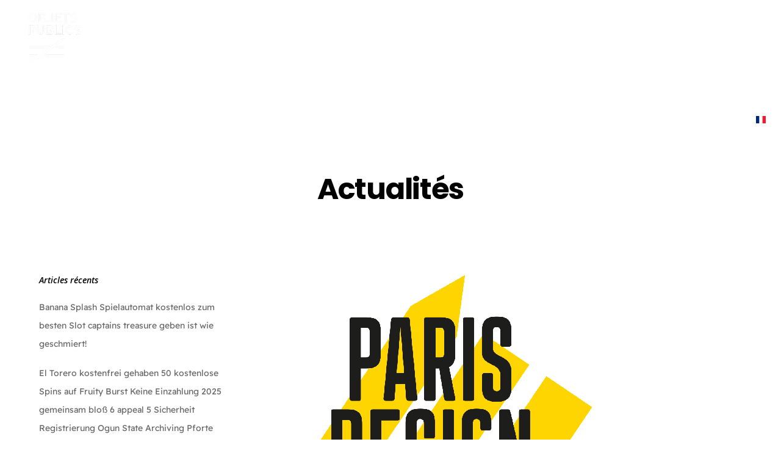

--- FILE ---
content_type: text/plain
request_url: https://www.google-analytics.com/j/collect?v=1&_v=j102&a=950364803&t=pageview&_s=1&dl=http%3A%2F%2Fobjetspublics.com%2Fcategory%2Fnon-classe%2Fpage%2F6%2F&ul=en-us%40posix&dt=Actualit%C3%A9s%20%E2%80%93%20Page%206%20%E2%80%93%20objets%20publics&sr=1280x720&vp=1280x720&_u=IEBAAEABAAAAACAAI~&jid=2111376899&gjid=1142513410&cid=818210223.1768948968&tid=UA-29817440-1&_gid=1235386928.1768948968&_r=1&_slc=1&z=784824657
body_size: -451
content:
2,cG-3JR8HXDSP8